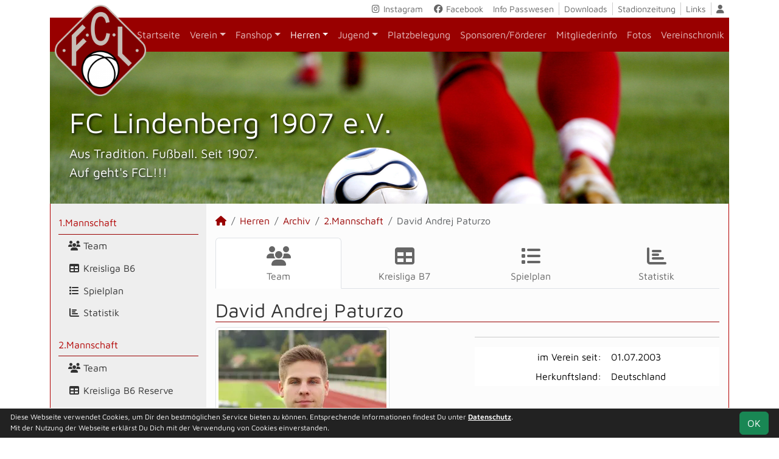

--- FILE ---
content_type: text/html; charset=utf-8
request_url: https://www.fclindenberg.de/maenner/archiv/2013-14/zweite/spieler/dpaturzo
body_size: 5920
content:
<!DOCTYPE HTML>
<html lang="de">
<head>
<title>David Andrej Paturzo</title>
<meta charset="utf-8">
<meta http-equiv="X-UA-Compatible" content="IE=edge">
<meta name="google-site-verification" content="PQEjqFRxjMj8hBw6x0cuNCVCyDkjdtGNzOJcBGgd6NU">
<meta name="description" content="Auf der offiziellen Webseite des FC Lindenberg 1907 e.V. wird der Verein mit allen Mannschaften und Mitgliedern vorgestellt. Es gibt zahlreiche Statistiken zu Spieltag und Spielern, viele Fotos und vieles mehr. (C) soccero">
<meta name="keywords" content="FC Lindenberg 1907 e.V. e.V., Verein, Fussball, News, Fußball, Sportverein, scipmanager, soccero, David Andrej Paturzo">
<meta name="author" content="zoommedia | www.soccero.de">
<meta name="viewport" content="width=device-width, initial-scale=1.0">
<link rel="icon" type="image/png" sizes="96x96" href="/favicon.png">
<link rel="icon" type="image/png" sizes="144x144" href="/templates/favicons/favicon-144x144.png">
<link rel="icon" type="image/png" sizes="192x192" href="/templates/favicons/favicon-192x192.png">
<link rel="icon" type="image/png" sizes="512x512" href="/templates/favicons/favicon-512x512.png">
<link rel="apple-touch-icon" type="image/png" sizes="180x180" href="/templates/favicons/apple-touch-icon.png">
<link href="/media/fonts/MavenPro/MavenPro.css" rel="stylesheet"><link type="text/css" rel="stylesheet" href="/media/minified/core.bs5.min.css">
<link rel="stylesheet" type="text/css" href="/media/wp_scip/scip.core.css?20250714">
<link rel="stylesheet" type="text/css" href="/media/wp_scip/style.core.css?20230517">
<link rel="stylesheet" type="text/css" href="/media/wp_scip/style.color_red.css?20221110">
<script>const CMSdevelop = 0; BSversion = 5; CMSmedia = '/media'; CMSwww = '';</script>
<script src="/media/core/core.head.js?20250507"></script>
<script src="/media/core/jquery/jquery-3.6.0.min.js"></script>
<script src="/media/core/axios/1.4.0/axios.min.js"></script><link rel="alternate" type="application/rss+xml" title="News" href="https://www.fclindenberg.de/feed">
</head>
<body class="cms-content-nav">
<div class="container">

  <!-- *****************************************************************************************************************************************
    HEADER
  ****************************************************************************************************************************************** -->
  <header>
    <!-- Wappen -->
    <a class="scip-wappen d-none d-lg-inline" href="/"></a>
    <a class="scip-wappen-md d-lg-none" href="/"></a>

    <!-- Button für Responsive Navigation -->
    <nav id="cms_nav_mobile_btn" class="d-block d-lg-none">
      <button class="navbar-toggler navbar-dark" type="button" data-bs-toggle="offcanvas" data-bs-target="#offcanvasMobile">
        <span class="navbar-toggler-icon"></span>
      </button>
    </nav>

    <!-- Responsive Navigation -->
    <!--  tabindex="-1" -> JS Fehler bei Login -> modal Maximum call stack size exceeded." -->
    <div class="offcanvas offcanvas-start" data-bs-scroll="true" tabindex="-1" id="offcanvasMobile" style="width:250px; max-width:80%">
      <div class="offcanvas-body p-0">
        <nav id="cms_nav_mobile"></nav>
      </div>
    </div>

    <nav class="navbar navbar-expand-md justify-content-end" id="cms_nav2"></nav>
    <div class="d-flex flex-column"><!-- PER OPTION reverse -->
     <nav class="navbar navbar-expand-md" id="cms_nav"></nav>
      <div class="scip-title">
      <p style="text-shadow: 2px 2px 4px #000;"><span style="font-size: 3rem;">FC Lindenberg 1907 e.V.</span><br><span style="font-size: 1.3rem;">Aus Tradition. Fußball. Seit 1907.</span></p>
<p style="text-shadow: 2px 2px 4px #000;"><span style="font-size: 1.3rem;">Auf geht's FCL!!!</span></p>    </div>
  </div>
 </header>

  <!-- *****************************************************************************************************************************************
    MAIN WRAPPER
  ****************************************************************************************************************************************** -->

  <main class="d-flex flex-row">
  <!-- *****************************************************************************************************************************************
    SIDEBAR
  ****************************************************************************************************************************************** -->
    <aside class="cms-sidebar d-none d-lg-block">
          	<nav id="cms_nav_sidebar"><a class="nav-item nav-link" href="/maenner/erste">1.Mannschaft</a><ul><li class="nav-item"><a class="nav-link" href="/maenner/erste/team"><i class="fas fa-users fa-fw"></i> Team</a></li><li class="nav-item"><a class="nav-link" href="/maenner/erste/liga"><i class="fas fa-table fa-fw"></i> Kreisliga B6</a></li><li class="nav-item"><a class="nav-link" href="/maenner/erste/spiele"><i class="fas fa-list fa-fw"></i> Spielplan</a></li><li class="nav-item"><a class="nav-link" href="/maenner/erste/statistik"><i class="fas fa-chart-bar fa-fw"></i> Statistik</a></li></ul><a class="nav-item nav-link" href="/maenner/zweite">2.Mannschaft</a><ul><li class="nav-item"><a class="nav-link" href="/maenner/zweite/team"><i class="fas fa-users fa-fw"></i> Team</a></li><li class="nav-item"><a class="nav-link" href="/maenner/zweite/liga"><i class="fas fa-table fa-fw"></i> Kreisliga B6 Reserve</a></li><li class="nav-item"><a class="nav-link" href="/maenner/zweite/spiele"><i class="fas fa-list fa-fw"></i> Spielplan</a></li><li class="nav-item"><a class="nav-link" href="/maenner/zweite/statistik"><i class="fas fa-chart-bar fa-fw"></i> Statistik</a></li></ul><a class="nav-item nav-link" href="/maenner/statistik">Spielerstatistik</a><ul><li class="nav-item"><a class="nav-link" href="/maenner/statistik/spiele">Spiele</a></li><li class="nav-item"><a class="nav-link" href="/maenner/statistik/tore">Tore</a></li><li class="nav-item"><a class="nav-link" href="/maenner/statistik/vorlagen">Assists</a></li><li class="nav-item"><a class="nav-link" href="/maenner/statistik/scorer">Scorer</a></li><li class="nav-item"><a class="nav-link" href="/maenner/statistik/suender">Sünder</a></li></ul><a class="nav-item nav-link active" href="/maenner/archiv">Archiv</a><ul><li class="nav-item"><a class="nav-link" href="/maenner/archiv/">2004 - 2024</a></li></ul></nav>
      <br><div class="scip-sponsor"><a href="/sponsoren/56-demmel-ag-3"><img alt="Demmel AG 3" src="/assets/img_sponsors/56.webp"></a></div><br><div id="fb-root"></div>
<script>(function(d, s, id) {
  var js, fjs = d.getElementsByTagName(s)[0];
  if (d.getElementById(id)) return;
  js = d.createElement(s); js.id = id;
  js.src = "//connect.facebook.net/de_DE/all.js#xfbml=1";
  fjs.parentNode.insertBefore(js, fjs);
}(document, 'script', 'facebook-jssdk'));</script>
<div class="fb-like-box" data-href="http://www.facebook.com/fclindenberg" data-width="100" data-height="175" data-show-faces="true" data-stream="false" data-header="true"></div><br><img style="margin-top:50px;" alt="powered by soccero" src="/media/wp_scip/img/powered_by_soccero.png">    </aside>

  <!-- *****************************************************************************************************************************************
    CONTENT
  ****************************************************************************************************************************************** -->
    <div class="cms-content pt-3 w-100">
      <nav aria-label="breadcrumb"><ol class="breadcrumb"><li class="breadcrumb-item"><a href="/"><i class="fas fa-home"></i></a></li><li class="breadcrumb-item"><a href="/maenner">Herren</a></li><li class="breadcrumb-item"><a href="/maenner/archiv">Archiv</a></li><li class="breadcrumb-item"><a href="/maenner/archiv/2013-14/zweite">2.Mannschaft</a></li><li class="breadcrumb-item active" aria-current="page">David Andrej Paturzo</li></ol></nav>      <nav id="cms_nav_content"></nav>
      <h1>David Andrej Paturzo</h1><div class="row" >
<div class="col-md-6" >
    <img  src="/assets/img_players/large/560.webp" alt="David Andrej Paturzo" class="img-thumbnail"></div>
<div class="col-md-6" >
   <div class="float-end">
     <span style="font-size:60px; color:#ddd; line-height:0.7em;"><em></em></span>
   </div>
   <span class="text-muted text-center show" style="font-size:20px; color2:#ccc;line-height:1.2em;"><em></em></span>
   <div class="clearfix"></div>
   <hr>
   <table class="table noline table-sm">
    
	  	  <tr>
	    <td class="quest">im Verein seit:</td>
	    <td class="reply">01.07.2003</td>
	  </tr>
	  	  	  <tr>
	    <td class="quest">Herkunftsland:</td>
	    <td class="reply">Deutschland</td>
	  </tr>
	  	  
		  		  		  		  		  		  	    </table>
    </div>
    </div>

<br>
<br>

<h2>Saisonstatistik</h2>

<div class="cms-offset-padding">
<table class="table noline cms-table-sticky">
  <thead>
    <tr class="line-color">
      <th class="d-none d-sm-table-cell py-0">&nbsp;</th>
      <th>&nbsp;</th>
      <th class="w5em text-center"><img src="/media/wp_scip/img/icon_matches.png" title="Spiele" alt="Spiele"></th>
      <th class="w5em text-center"><img src="/media/wp_scip/img/icon_goals.png" title="Tore" alt="Tore"></th>
      <th class="w5em text-center"><img src="/media/wp_scip/img/icon_assists.png" title="Vorlagen" alt="Vorlagen"></th>
      <th class="w5em text-center"><img src="/media/wp_scip/img/icon_yellow.png" title="Gelbe Karten" alt="Gelbe Karten"></th>
      <th class="w5em text-center"><img src="/media/wp_scip/img/icon_yellow_red.png" title="Gelb-Rote Karten" alt="Gelb-Rote Karten"></th>
      <th class="w5em text-center"><img src="/media/wp_scip/img/icon_red.png" title="Rote Karten" alt="Rote Karten"></th>
      <th class="w5em text-center"><img src="/media/wp_scip/img/icon_in.png" title="Einwechslungen" alt="Einwechslungen"></th>
      <th class="w5em text-center"><img src="/media/wp_scip/img/icon_out.png" title="Auswechslungen" alt="Auswechslungen"></th>
    </tr>
  </thead>
  <tbody>
	<tr class="bg1 line-top">
	  <td class="d-none d-sm-table-cell py-0"></td>
	  <td colspan="9" class="bold py-0"><div class="d-sm-none mt-2">2015/16</div></td>
	</tr>
	<tr class="bg1">
	  <td class="bold d-none d-sm-table-cell">2015/16</td>
	  <td class="nowrap">1.Mannschaft</td>
	  <td class="text-center"><a class="notd" href="/maenner/statistik/spiele/2015-16/dpaturzo/erste">0</a></td>
	  <td class="text-center"><a class="notd" href="/maenner/statistik/tore/2015-16/dpaturzo/erste">0</a></td>
	  <td class="text-center"><a class="notd" href="/maenner/statistik/vorlagen/2015-16/dpaturzo/erste">0</a></td>
	  <td class="text-center"><a class="notd" href="/maenner/statistik/gelbe-karten/2015-16/dpaturzo/erste">0</a></td>
	  <td class="text-center"><a class="notd" href="/maenner/statistik/gelb-rote-karten/2015-16/dpaturzo/erste">0</a></td>
	  <td class="text-center"><a class="notd" href="/maenner/statistik/rote-karten/2015-16/dpaturzo/erste">0</a></td>
	  <td class="text-center"><a class="notd" href="/maenner/statistik/einwechslungen/2015-16/dpaturzo/erste">0</a></td>
	  <td class="text-center"><a class="notd" href="/maenner/statistik/auswechslungen/2015-16/dpaturzo/erste">0</a></td>
 	 </tr>
	<tr class="bg1">
	  <td class="bold d-none d-sm-table-cell">&nbsp;</td>
	  <td class="nowrap">2.Mannschaft</td>
	  <td class="text-center"><a class="notd" href="/maenner/statistik/spiele/2015-16/dpaturzo/zweite">3</a></td>
	  <td class="text-center"><a class="notd" href="/maenner/statistik/tore/2015-16/dpaturzo/zweite">0</a></td>
	  <td class="text-center"><a class="notd" href="/maenner/statistik/vorlagen/2015-16/dpaturzo/zweite">0</a></td>
	  <td class="text-center"><a class="notd" href="/maenner/statistik/gelbe-karten/2015-16/dpaturzo/zweite">0</a></td>
	  <td class="text-center"><a class="notd" href="/maenner/statistik/gelb-rote-karten/2015-16/dpaturzo/zweite">0</a></td>
	  <td class="text-center"><a class="notd" href="/maenner/statistik/rote-karten/2015-16/dpaturzo/zweite">0</a></td>
	  <td class="text-center"><a class="notd" href="/maenner/statistik/einwechslungen/2015-16/dpaturzo/zweite">1</a></td>
	  <td class="text-center"><a class="notd" href="/maenner/statistik/auswechslungen/2015-16/dpaturzo/zweite">1</a></td>
 	 </tr>
	<tr class="bg0 line-top">
	  <td class="d-none d-sm-table-cell py-0"></td>
	  <td colspan="9" class="bold py-0"><div class="d-sm-none mt-2">2014/15</div></td>
	</tr>
	<tr class="bg0">
	  <td class="bold d-none d-sm-table-cell">2014/15</td>
	  <td class="nowrap">1.Mannschaft</td>
	  <td class="text-center"><a class="notd" href="/maenner/statistik/spiele/2014-15/dpaturzo/erste">2</a></td>
	  <td class="text-center"><a class="notd" href="/maenner/statistik/tore/2014-15/dpaturzo/erste">0</a></td>
	  <td class="text-center"><a class="notd" href="/maenner/statistik/vorlagen/2014-15/dpaturzo/erste">0</a></td>
	  <td class="text-center"><a class="notd" href="/maenner/statistik/gelbe-karten/2014-15/dpaturzo/erste">0</a></td>
	  <td class="text-center"><a class="notd" href="/maenner/statistik/gelb-rote-karten/2014-15/dpaturzo/erste">0</a></td>
	  <td class="text-center"><a class="notd" href="/maenner/statistik/rote-karten/2014-15/dpaturzo/erste">0</a></td>
	  <td class="text-center"><a class="notd" href="/maenner/statistik/einwechslungen/2014-15/dpaturzo/erste">1</a></td>
	  <td class="text-center"><a class="notd" href="/maenner/statistik/auswechslungen/2014-15/dpaturzo/erste">1</a></td>
 	 </tr>
	<tr class="bg0">
	  <td class="bold d-none d-sm-table-cell">&nbsp;</td>
	  <td class="nowrap">2.Mannschaft</td>
	  <td class="text-center"><a class="notd" href="/maenner/statistik/spiele/2014-15/dpaturzo/zweite">2</a></td>
	  <td class="text-center"><a class="notd" href="/maenner/statistik/tore/2014-15/dpaturzo/zweite">0</a></td>
	  <td class="text-center"><a class="notd" href="/maenner/statistik/vorlagen/2014-15/dpaturzo/zweite">0</a></td>
	  <td class="text-center"><a class="notd" href="/maenner/statistik/gelbe-karten/2014-15/dpaturzo/zweite">0</a></td>
	  <td class="text-center"><a class="notd" href="/maenner/statistik/gelb-rote-karten/2014-15/dpaturzo/zweite">0</a></td>
	  <td class="text-center"><a class="notd" href="/maenner/statistik/rote-karten/2014-15/dpaturzo/zweite">0</a></td>
	  <td class="text-center"><a class="notd" href="/maenner/statistik/einwechslungen/2014-15/dpaturzo/zweite">0</a></td>
	  <td class="text-center"><a class="notd" href="/maenner/statistik/auswechslungen/2014-15/dpaturzo/zweite">2</a></td>
 	 </tr>
	<tr class="bg1 line-top">
	  <td class="d-none d-sm-table-cell py-0"></td>
	  <td colspan="9" class="bold py-0"><div class="d-sm-none mt-2">2013/14</div></td>
	</tr>
	<tr class="bg1">
	  <td class="bold d-none d-sm-table-cell">2013/14</td>
	  <td class="nowrap">1.Mannschaft</td>
	  <td class="text-center"><a class="notd" href="/maenner/statistik/spiele/2013-14/dpaturzo/erste">4</a></td>
	  <td class="text-center"><a class="notd" href="/maenner/statistik/tore/2013-14/dpaturzo/erste">0</a></td>
	  <td class="text-center"><a class="notd" href="/maenner/statistik/vorlagen/2013-14/dpaturzo/erste">0</a></td>
	  <td class="text-center"><a class="notd" href="/maenner/statistik/gelbe-karten/2013-14/dpaturzo/erste">0</a></td>
	  <td class="text-center"><a class="notd" href="/maenner/statistik/gelb-rote-karten/2013-14/dpaturzo/erste">0</a></td>
	  <td class="text-center"><a class="notd" href="/maenner/statistik/rote-karten/2013-14/dpaturzo/erste">0</a></td>
	  <td class="text-center"><a class="notd" href="/maenner/statistik/einwechslungen/2013-14/dpaturzo/erste">3</a></td>
	  <td class="text-center"><a class="notd" href="/maenner/statistik/auswechslungen/2013-14/dpaturzo/erste">0</a></td>
 	 </tr>
	<tr class="bg1">
	  <td class="bold d-none d-sm-table-cell">&nbsp;</td>
	  <td class="nowrap">2.Mannschaft</td>
	  <td class="text-center"><a class="notd" href="/maenner/statistik/spiele/2013-14/dpaturzo/zweite">14</a></td>
	  <td class="text-center"><a class="notd" href="/maenner/statistik/tore/2013-14/dpaturzo/zweite">0</a></td>
	  <td class="text-center"><a class="notd" href="/maenner/statistik/vorlagen/2013-14/dpaturzo/zweite">0</a></td>
	  <td class="text-center"><a class="notd" href="/maenner/statistik/gelbe-karten/2013-14/dpaturzo/zweite">0</a></td>
	  <td class="text-center"><a class="notd" href="/maenner/statistik/gelb-rote-karten/2013-14/dpaturzo/zweite">0</a></td>
	  <td class="text-center"><a class="notd" href="/maenner/statistik/rote-karten/2013-14/dpaturzo/zweite">0</a></td>
	  <td class="text-center"><a class="notd" href="/maenner/statistik/einwechslungen/2013-14/dpaturzo/zweite">1</a></td>
	  <td class="text-center"><a class="notd" href="/maenner/statistik/auswechslungen/2013-14/dpaturzo/zweite">4</a></td>
 	 </tr>
	<tr class="bg0 line-top">
	  <td class="d-none d-sm-table-cell py-0"></td>
	  <td colspan="9" class="bold py-0"><div class="d-sm-none mt-2">2012/13</div></td>
	</tr>
	<tr class="bg0">
	  <td class="bold d-none d-sm-table-cell">2012/13</td>
	  <td class="nowrap">2.Mannschaft</td>
	  <td class="text-center"><a class="notd" href="/maenner/statistik/spiele/2012-13/dpaturzo/zweite">1</a></td>
	  <td class="text-center"><a class="notd" href="/maenner/statistik/tore/2012-13/dpaturzo/zweite">0</a></td>
	  <td class="text-center"><a class="notd" href="/maenner/statistik/vorlagen/2012-13/dpaturzo/zweite">0</a></td>
	  <td class="text-center"><a class="notd" href="/maenner/statistik/gelbe-karten/2012-13/dpaturzo/zweite">0</a></td>
	  <td class="text-center"><a class="notd" href="/maenner/statistik/gelb-rote-karten/2012-13/dpaturzo/zweite">0</a></td>
	  <td class="text-center"><a class="notd" href="/maenner/statistik/rote-karten/2012-13/dpaturzo/zweite">0</a></td>
	  <td class="text-center"><a class="notd" href="/maenner/statistik/einwechslungen/2012-13/dpaturzo/zweite">1</a></td>
	  <td class="text-center"><a class="notd" href="/maenner/statistik/auswechslungen/2012-13/dpaturzo/zweite">0</a></td>
 	 </tr>
	<tr class="bg1 line-top">
	  <td class="d-none d-sm-table-cell py-0"></td>
	  <td colspan="9" class="bold py-0"><div class="d-sm-none mt-2">2011/12</div></td>
	</tr>
	<tr class="bg1">
	  <td class="bold d-none d-sm-table-cell">2011/12</td>
	  <td class="nowrap">A-Junioren</td>
	  <td class="text-center"><a class="notd" href="/nachwuchs/statistik/spiele/2011-12/dpaturzo/a-junioren">4</a></td>
	  <td class="text-center"><a class="notd" href="/nachwuchs/statistik/tore/2011-12/dpaturzo/a-junioren">2</a></td>
	  <td class="text-center"><a class="notd" href="/nachwuchs/statistik/vorlagen/2011-12/dpaturzo/a-junioren">0</a></td>
	  <td class="text-center"><a class="notd" href="/nachwuchs/statistik/gelbe-karten/2011-12/dpaturzo/a-junioren">0</a></td>
	  <td class="text-center"><a class="notd" href="/nachwuchs/statistik/gelb-rote-karten/2011-12/dpaturzo/a-junioren">0</a></td>
	  <td class="text-center"><a class="notd" href="/nachwuchs/statistik/rote-karten/2011-12/dpaturzo/a-junioren">0</a></td>
	  <td class="text-center"><a class="notd" href="/nachwuchs/statistik/einwechslungen/2011-12/dpaturzo/a-junioren">0</a></td>
	  <td class="text-center"><a class="notd" href="/nachwuchs/statistik/auswechslungen/2011-12/dpaturzo/a-junioren">0</a></td>
 	 </tr>
</tbody>
</table>
</div>
<h2>Gesamtstatistik</h2>
<div class="row">
	<div class="col-md-4 col-6">
	<table class="table noline table-sm">
	  <thead>
	    <tr>
	      <th class="bold" colspan="2">1.Mannschaft</th>
	    </tr>
	  </thead>
	  <tbody>
	    <tr>
	      <td class="text-end"><img alt="Spiele" src="/media/wp_scip/img/icon_matches_15.png">&nbsp;</td>
	      <td><a class="notd" href="/maenner/statistik/spiele/ewig/dpaturzo/erste">6</a> Spiele</td>
	    </tr>
	    <tr>
	      <td class="text-end"><img alt="Tore" src="/media/wp_scip/img/icon_goals_15.png">&nbsp;</td>
	      <td><a class="notd" href="/maenner/statistik/tore/ewig/dpaturzo/erste">0</a> Tore</td>
	    </tr>
	    <tr>
	      <td class="text-end"><img alt="Vorlagen" src="/media/wp_scip/img/icon_assists_15.png">&nbsp;</td>
	      <td><a class="notd" href="/maenner/statistik/vorlagen/ewig/dpaturzo/erste">0</a> Vorlagen</td>
	    </tr>
	    <tr>
	      <td class="text-end"><img alt="Gelbe Karten" src="/media/wp_scip/img/icon_yellow_15.png">&nbsp;</td>
	      <td><a class="notd" href="/maenner/statistik/gelbe-karten/ewig/dpaturzo/erste">0</a> Gelbe Karten</td>
	    </tr>
	    <tr>
	      <td class="text-end"><img alt="Gelb-Rote Karten" src="/media/wp_scip/img/icon_yellow_red_15.png">&nbsp;</td>
	      <td><a class="notd" href="/maenner/statistik/gelb-rote-karten/ewig/dpaturzo/erste">0</a> Gelb-Rote Karten</td>
	    </tr>
	    <tr>
	      <td class="text-end"><img alt="Gelb-Rote Karten" src="/media/wp_scip/img/icon_red_15.png">&nbsp;</td>
	      <td><a class="notd" href="/maenner/statistik/rote-karten/ewig/dpaturzo/erste">0</a> Rote Karten</td>
	    </tr>
	    <tr>
	      <td class="text-end bold large text-muted-2">S&nbsp;</td>
	      <td>5 Siege</td>
	      	    </tr>
	    <tr>
	      <td class="text-end bold large text-muted-2">U&nbsp;</td>
	      <td>0 Unentschieden</td>
	    </tr>
	    <tr>
	      <td class="text-end bold large text-muted-2">N&nbsp;</td>
	      <td>2 Niederlagen</td>
	    </tr>
	  </tbody>
	</table>
	</div>
	<div class="col-md-4 col-6">
	<table class="table noline table-sm">
	  <thead>
	    <tr>
	      <th class="bold" colspan="2">2.Mannschaft</th>
	    </tr>
	  </thead>
	  <tbody>
	    <tr>
	      <td class="text-end"><img alt="Spiele" src="/media/wp_scip/img/icon_matches_15.png">&nbsp;</td>
	      <td><a class="notd" href="/maenner/statistik/spiele/ewig/dpaturzo/zweite">20</a> Spiele</td>
	    </tr>
	    <tr>
	      <td class="text-end"><img alt="Tore" src="/media/wp_scip/img/icon_goals_15.png">&nbsp;</td>
	      <td><a class="notd" href="/maenner/statistik/tore/ewig/dpaturzo/zweite">0</a> Tore</td>
	    </tr>
	    <tr>
	      <td class="text-end"><img alt="Vorlagen" src="/media/wp_scip/img/icon_assists_15.png">&nbsp;</td>
	      <td><a class="notd" href="/maenner/statistik/vorlagen/ewig/dpaturzo/zweite">0</a> Vorlagen</td>
	    </tr>
	    <tr>
	      <td class="text-end"><img alt="Gelbe Karten" src="/media/wp_scip/img/icon_yellow_15.png">&nbsp;</td>
	      <td><a class="notd" href="/maenner/statistik/gelbe-karten/ewig/dpaturzo/zweite">0</a> Gelbe Karten</td>
	    </tr>
	    <tr>
	      <td class="text-end"><img alt="Gelb-Rote Karten" src="/media/wp_scip/img/icon_yellow_red_15.png">&nbsp;</td>
	      <td><a class="notd" href="/maenner/statistik/gelb-rote-karten/ewig/dpaturzo/zweite">0</a> Gelb-Rote Karten</td>
	    </tr>
	    <tr>
	      <td class="text-end"><img alt="Gelb-Rote Karten" src="/media/wp_scip/img/icon_red_15.png">&nbsp;</td>
	      <td><a class="notd" href="/maenner/statistik/rote-karten/ewig/dpaturzo/zweite">0</a> Rote Karten</td>
	    </tr>
	    <tr>
	      <td class="text-end bold large text-muted-2">S&nbsp;</td>
	      <td>9 Siege</td>
	      	    </tr>
	    <tr>
	      <td class="text-end bold large text-muted-2">U&nbsp;</td>
	      <td>4 Unentschieden</td>
	    </tr>
	    <tr>
	      <td class="text-end bold large text-muted-2">N&nbsp;</td>
	      <td>8 Niederlagen</td>
	    </tr>
	  </tbody>
	</table>
	</div>
	<div class="col-md-4 col-6">
	<table class="table noline table-sm">
	  <thead>
	    <tr>
	      <th class="bold" colspan="2">A-Junioren</th>
	    </tr>
	  </thead>
	  <tbody>
	    <tr>
	      <td class="text-end"><img alt="Spiele" src="/media/wp_scip/img/icon_matches_15.png">&nbsp;</td>
	      <td><a class="notd" href="/nachwuchs/statistik/spiele/ewig/dpaturzo/a-junioren">4</a> Spiele</td>
	    </tr>
	    <tr>
	      <td class="text-end"><img alt="Tore" src="/media/wp_scip/img/icon_goals_15.png">&nbsp;</td>
	      <td><a class="notd" href="/nachwuchs/statistik/tore/ewig/dpaturzo/a-junioren">2</a> Tore</td>
	    </tr>
	    <tr>
	      <td class="text-end"><img alt="Vorlagen" src="/media/wp_scip/img/icon_assists_15.png">&nbsp;</td>
	      <td><a class="notd" href="/nachwuchs/statistik/vorlagen/ewig/dpaturzo/a-junioren">0</a> Vorlagen</td>
	    </tr>
	    <tr>
	      <td class="text-end"><img alt="Gelbe Karten" src="/media/wp_scip/img/icon_yellow_15.png">&nbsp;</td>
	      <td><a class="notd" href="/nachwuchs/statistik/gelbe-karten/ewig/dpaturzo/a-junioren">0</a> Gelbe Karten</td>
	    </tr>
	    <tr>
	      <td class="text-end"><img alt="Gelb-Rote Karten" src="/media/wp_scip/img/icon_yellow_red_15.png">&nbsp;</td>
	      <td><a class="notd" href="/nachwuchs/statistik/gelb-rote-karten/ewig/dpaturzo/a-junioren">0</a> Gelb-Rote Karten</td>
	    </tr>
	    <tr>
	      <td class="text-end"><img alt="Gelb-Rote Karten" src="/media/wp_scip/img/icon_red_15.png">&nbsp;</td>
	      <td><a class="notd" href="/nachwuchs/statistik/rote-karten/ewig/dpaturzo/a-junioren">0</a> Rote Karten</td>
	    </tr>
	    <tr>
	      <td class="text-end bold large text-muted-2">S&nbsp;</td>
	      <td>5 Siege</td>
	      	    </tr>
	    <tr>
	      <td class="text-end bold large text-muted-2">U&nbsp;</td>
	      <td>0 Unentschieden</td>
	    </tr>
	    <tr>
	      <td class="text-end bold large text-muted-2">N&nbsp;</td>
	      <td>0 Niederlagen</td>
	    </tr>
	  </tbody>
	</table>
	</div>
	<div class="col-md-4 col-6">
	<table class="table noline table-sm">
	  <thead>
	    <tr>
	      <th class="bold" colspan="2">ALLE MANNSCHAFTEN</th>
	    </tr>
	  </thead>
	  <tbody>
	    <tr>
	      <td class="text-end"><img alt="Spiele" src="/media/wp_scip/img/icon_matches_15.png">&nbsp;</td>
	      <td><a class="notd" href="/nachwuchs/statistik/spiele/ewig/dpaturzo/">30</a> Spiele</td>
	    </tr>
	    <tr>
	      <td class="text-end"><img alt="Tore" src="/media/wp_scip/img/icon_goals_15.png">&nbsp;</td>
	      <td><a class="notd" href="/nachwuchs/statistik/tore/ewig/dpaturzo/">2</a> Tore</td>
	    </tr>
	    <tr>
	      <td class="text-end"><img alt="Vorlagen" src="/media/wp_scip/img/icon_assists_15.png">&nbsp;</td>
	      <td><a class="notd" href="/nachwuchs/statistik/vorlagen/ewig/dpaturzo/">0</a> Vorlagen</td>
	    </tr>
	    <tr>
	      <td class="text-end"><img alt="Gelbe Karten" src="/media/wp_scip/img/icon_yellow_15.png">&nbsp;</td>
	      <td><a class="notd" href="/nachwuchs/statistik/gelbe-karten/ewig/dpaturzo/">0</a> Gelbe Karten</td>
	    </tr>
	    <tr>
	      <td class="text-end"><img alt="Gelb-Rote Karten" src="/media/wp_scip/img/icon_yellow_red_15.png">&nbsp;</td>
	      <td><a class="notd" href="/nachwuchs/statistik/gelb-rote-karten/ewig/dpaturzo/">0</a> Gelb-Rote Karten</td>
	    </tr>
	    <tr>
	      <td class="text-end"><img alt="Gelb-Rote Karten" src="/media/wp_scip/img/icon_red_15.png">&nbsp;</td>
	      <td><a class="notd" href="/nachwuchs/statistik/rote-karten/ewig/dpaturzo/">0</a> Rote Karten</td>
	    </tr>
	    <tr>
	      <td class="text-end bold large text-muted-2">S&nbsp;</td>
	      <td>19 Siege</td>
	      	    </tr>
	    <tr>
	      <td class="text-end bold large text-muted-2">U&nbsp;</td>
	      <td>4 Unentschieden</td>
	    </tr>
	    <tr>
	      <td class="text-end bold large text-muted-2">N&nbsp;</td>
	      <td>10 Niederlagen</td>
	    </tr>
	  </tbody>
	</table>
	</div>
</div>
      <div class="text-center my-4"></div>
    </div>
</main>

  <!-- *****************************************************************************************************************************************
    FOOTER
  ****************************************************************************************************************************************** -->
  <footer class="row g-0">
    <div class="col-md-4">
        <a class="nav-link d-inline-block lh1-3 nowrap" href="https://www.soccero.de">
          <img src="/media/wp_scip/img/logo_soccero_silver_35.png" alt="soccero" class="footer-logo float-start">
          <span>soccero.de<br>
            <span class="small-2 text-muted">&copy; 2006 - 2026</span>
          </span>
        </a>
    </div>
    <div class="col-md-8">
      <div> <!-- div notwendig für scss -->
        <nav id="cms_nav_footer"></nav>
      </div>
    </div>
  </footer>
</div>



<!-- COOKIE-SNIPPET -->
<div id="cookieLaw" style="display:none; position:fixed;bottom:0;left:0;right:0;background:#222;color:#fff; padding:5px; border-top:1px solid #fff; font-size:12px; z-index:15000;">
  <div class="container">
    <button class="btn btn-success" style="position: relative; float: right;">OK</button>
    <div style="margin-right:80px;">
     	Diese Webseite verwendet Cookies, um Dir den bestmöglichen Service bieten zu können.
	Entsprechende Informationen findest Du unter <a style="color:#fff" class="bold" href="/datenschutz#cookies">Datenschutz</a>.<br>
	Mit der Nutzung der Webseite erklärst Du Dich mit der Verwendung von Cookies einverstanden.
    </div>
  </div>
</div>
<script>
const page_nav = {"1":{"account":{"url_name":"account","class":"nav_account","link_name":"<i class=\"toolTip fas fa-user\" title=\"Admin-Login\"><\/i>","a_class":"popup fadein"},"cms_1":{"link_name":"Startseite","url_name":"","class":"nav"},"cms_19":{"link_name":"News","url_name":"news","hidden":true,"class":null},"cms_20":{"link_name":"soccero","url_name":"s","hidden":true,"class":null},"cms_2":{"link_name":"Verein","url_name":"verein","class":"nav"},"cms_28":{"link_name":"Fanshop","url_name":"fanshop","class":"nav"},"cms_3":{"link_name":"Herren","url_name":"maenner","class":"nav"},"cms_5":{"link_name":"Jugend","url_name":"nachwuchs","class":"nav"},"cms_36":{"link_name":"Platzbelegung","url_name":"platzbelegung","class":"nav"},"cms_7":{"link_name":"Sponsoren\/F\u00f6rderer","url_name":"sponsoren","class":"nav"},"cms_23":{"link_name":"Mitgliederinfo","url_name":"mitgliederinfo","class":"nav"},"cms_6":{"link_name":"Fotos","url_name":"fotos","class":"nav"},"cms_22":{"link_name":"Vereinschronik","url_name":"vereinschronik","class":"nav"},"cms_27":{"link_name":"Info Passwesen","url_name":"info-passwesen","class":"nav2"},"cms_25":{"link_name":"Downloads","url_name":"downloads","class":"nav2"},"cms_24":{"link_name":"Stadionzeitung","url_name":"stadionzeitung","class":"nav2"},"cms_8":{"link_name":"Links","url_name":"links","class":"nav2"},"cms_10":{"link_name":"Besucherstatistik","url_name":"besucherstatistik","class":"footer"},"cms_11":{"link_name":"Kontakt","url_name":"kontakt","class":"footer"},"cms_12":{"link_name":"Impressum","url_name":"impressum","class":"footer"},"cms_29":{"link_name":"Datenschutz","url_name":"datenschutz","class":"footer"}},"cms_1":{"1":{"link_name":"<i class=\"fas fa-home\"><\/i>","url_name":"","hidden":true}},"cms_2":{"cms_13":{"link_name":"Chronik","url_name":"chronik"},"cms_14":{"link_name":"Vereinsf\u00fchrung","url_name":"vereinsfuehrung"},"cms_15":{"link_name":"Schiedsrichter","url_name":"schiedsrichter"},"cms_16":{"link_name":"Mannschaften","url_name":"mannschaften"},"cms_17":{"link_name":"Trainingszeiten","url_name":"trainingszeiten"},"cms_18":{"link_name":"Anschrift","url_name":"anschrift"}},"cms_28":{"cms_32":{"link_name":"Fanshop Clubsolution","url_name":"https:\/\/www-fclindenberg-de.shop.clubsolution.net","href":"https:\/\/www-fclindenberg-de.shop.clubsolution.net"},"cms_31":{"link_name":"Gooding","url_name":"https:\/\/www.gooding.de\/fc-lindenberg-1907-e-v-69760","href":"https:\/\/www.gooding.de\/fc-lindenberg-1907-e-v-69760"},"cms_34":{"link_name":"Fanshop Spreadshirt","url_name":"https:\/\/fclindenberg.myspreadshop.de\/","href":"https:\/\/fclindenberg.myspreadshop.de\/"}},"cms_3":{"scip_team_1":{"url_name":"erste","link_name":"1.Mannschaft"},"scip_team_2":{"url_name":"zweite","link_name":"2.Mannschaft"},"scip_stats_men":{"url_name":"statistik","link_name":"Spielerstatistik"},"scip_archiv_men":{"url_name":"archiv","link_name":"Archiv"}},"scip_team_1":{"scip_squad_1":{"url_name":"team","link_name":"Team","icon":"fas fa-users"},"scip_league_1-438":{"url_name":"liga","link_name":"Kreisliga B6","icon":"fas fa-table"},"scip_matches_1":{"url_name":"spiele","link_name":"Spielplan","icon":"fas fa-list"},"scip_teamsstats_1":{"url_name":"statistik","link_name":"Statistik","icon":"fas fa-chart-bar"}},"scip_team_2":{"scip_squad_2":{"url_name":"team","link_name":"Team","icon":"fas fa-users"},"scip_league_2-439":{"url_name":"liga","link_name":"Kreisliga B6 Reserve","icon":"fas fa-table"},"scip_matches_2":{"url_name":"spiele","link_name":"Spielplan","icon":"fas fa-list"},"scip_teamsstats_2":{"url_name":"statistik","link_name":"Statistik","icon":"fas fa-chart-bar"}},"scip_stats_men":{"scip_stats_men_spiele":{"url_name":"spiele","link_name":"Spiele"},"scip_stats_men_tore":{"url_name":"tore","link_name":"Tore"},"scip_stats_men_vorlagen":{"url_name":"vorlagen","link_name":"Assists"},"scip_stats_men_scorer":{"url_name":"scorer","link_name":"Scorer"},"scip_stats_men_suender":{"url_name":"suender","link_name":"S\u00fcnder"},"scip_stats_men_gelbe-karten":{"url_name":"gelbe-karten","link_name":"Gelbe Karten","hidden":true},"scip_stats_men_gelb-rote-karten":{"url_name":"gelb-rote-karten","link_name":"Gelb-Rote Karten","hidden":true},"scip_stats_men_rote-karten":{"url_name":"rote-karten","link_name":"Rote Karten","hidden":true},"scip_stats_men_einwechslungen":{"url_name":"einwechslungen","link_name":"Einwechslungen","hidden":true},"scip_stats_men_auswechslungen":{"url_name":"auswechslungen","link_name":"Auswechslungen","hidden":true}},"scip_archiv_men":{"scip_archiv_men_sub":{"url_name":"","link_name":"2004 - 2024"},"scip_archiv_men_3":{"url_name":"2013-14","link_name":"2013\/14","hidden":true}},"cms_5":{"scip_team_10":{"url_name":"a-junioren","link_name":"A-Junioren"},"scip_team_12":{"url_name":"b-junioren","link_name":"B-Junioren"},"scip_team_14":{"url_name":"c-junioren","link_name":"C-Junioren"},"scip_team_16":{"url_name":"d-junioren","link_name":"D-Junioren"},"scip_team_17":{"url_name":"d2-junioren","link_name":"D2-Junioren"},"scip_team_27":{"url_name":"d-juniorinnen","link_name":"D-Juniorinnen"},"scip_team_18":{"url_name":"e-junioren","link_name":"E-Junioren"},"scip_team_19":{"url_name":"e2-junioren","link_name":"E2-Junioren"},"scip_team_20":{"url_name":"f-junioren","link_name":"F-Junioren"},"scip_team_21":{"url_name":"f2-junioren","link_name":"F2-Junioren"},"scip_team_22":{"url_name":"g-junioren","link_name":"G-Junioren"},"scip_archiv_jun":{"url_name":"archiv","link_name":"Archiv"}},"scip_team_10":{"scip_squad_10":{"url_name":"team","link_name":"Team","icon":"fas fa-users"},"scip_league_10-442":{"url_name":"liga","link_name":"Qualistaffel 1 - Hinrunde","icon":"fas fa-table"},"scip_league_10-454":{"url_name":"cup-454","link_name":"Bezirkspokal Bodensee","icon":"fas fa-trophy"}},"scip_team_12":{"scip_squad_12":{"url_name":"team","link_name":"Team","icon":"fas fa-users"},"scip_league_12-443":{"url_name":"liga","link_name":"Leistungsstaffel - Hinrunde","icon":"fas fa-table"},"scip_league_12-455":{"url_name":"cup-455","link_name":"Bezirkspokal Bodensee","icon":"fas fa-trophy"}},"scip_team_14":{"scip_squad_14":{"url_name":"team","link_name":"Team","icon":"fas fa-users"},"scip_league_14-444":{"url_name":"liga","link_name":"Qualistaffel 2 - Hinrunde","icon":"fas fa-table"},"scip_league_14-456":{"url_name":"cup-456","link_name":"Bezirkspokal Bodensee","icon":"fas fa-trophy"}},"scip_team_16":{"scip_squad_16":{"url_name":"team","link_name":"Team","icon":"fas fa-users"},"scip_league_16-445":{"url_name":"liga","link_name":"Qualistaffel 4 - Hinrunde","icon":"fas fa-table"}},"scip_team_17":{"scip_squad_17":{"url_name":"team","link_name":"Team","icon":"fas fa-users"},"scip_league_17-446":{"url_name":"liga","link_name":"Qualistaffel 17 - Hinrunde","icon":"fas fa-table"}},"scip_team_27":{"scip_squad_27":{"url_name":"team","link_name":"Team","icon":"fas fa-users"},"scip_league_27-453":{"url_name":"liga","link_name":"Qualistaffel 2 - Hinrunde","icon":"fas fa-table"}},"scip_team_18":{"scip_squad_18":{"url_name":"team","link_name":"Team","icon":"fas fa-users"},"scip_league_18-447":{"url_name":"liga","link_name":"Qualistaffel 13 - Hinrunde","icon":"fas fa-table"}},"scip_team_19":{"scip_squad_19":{"url_name":"team","link_name":"Team","icon":"fas fa-users"},"scip_league_19-448":{"url_name":"liga","link_name":"Qualistaffel 14 - Hinrunde","icon":"fas fa-table"}},"scip_team_20":{"scip_squad_20":{"url_name":"team","link_name":"Team","icon":"fas fa-users"},"scip_league_20-449":{"url_name":"liga","link_name":"Liga_","icon":"fas fa-table"}},"scip_team_21":{"scip_squad_21":{"url_name":"team","link_name":"Team","icon":"fas fa-users"},"scip_league_21-450":{"url_name":"liga","link_name":"Liga_","icon":"fas fa-table"}},"scip_team_22":{"scip_squad_22":{"url_name":"team","link_name":"Team","icon":"fas fa-users"},"scip_league_22-451":{"url_name":"liga","link_name":"Liga_","icon":"fas fa-table"}},"scip_archiv_jun":{"scip_archiv_jun_sub":{"url_name":"","link_name":"2005 - 2024"}},"scip_archiv_men_3":{"scip_team_3_2":{"url_name":"zweite","link_name":"2.Mannschaft","use_child":"squad"}},"scip_team_3_2":{"squad":{"url_name":"","link_name":"Team","icon":"fas fa-users","crumb":false},"league-97":{"url_name":"liga","link_name":"Kreisliga B7","icon":"fas fa-table"},"matches":{"url_name":"spiele","link_name":"Spielplan","icon":"fas fa-list"},"teamstats":{"url_name":"statistik","link_name":"Statistik","icon":"fas fa-chart-bar"}},"socialmedia":{"instagram":{"href":"https:\/\/www.instagram.com\/fclindenberg","link_name":"Instagram","icon":"fa-brands fa-instagram"},"facebook":{"href":"https:\/\/www.facebook.com\/fclindenberg","link_name":"Facebook","icon":"fa-brands fa-facebook"}}};
const page_nav_settings = {
	"page_parents"	: {"1":"cms_3","2":"scip_archiv_men","3":"scip_archiv_men_3","4":"scip_team_3_2","7":"squad"},
	"lev"		: {"1":"maenner","2":"archiv","3":"2013-14","4":"zweite","5":"spieler","6":"dpaturzo","7":"","8":""},
	"content_nav"	: "scip_team_3_2",
	"socialmedia"	: {"accounts_linking":"header","accounts_linking_type":"icon_text","share_linking":"1"},
	"title"		: "FC%20Lindenberg%201907%20e.V.%20-%20David%20Andrej%20Paturzo"
}

domReady(function() {
	CORE_NaviInit(page_nav, page_nav_settings)
	if(page_nav_settings['socialmedia']['share_linking']) {
		CORE_SocialMediaShareButton(page_nav_settings['title'])
	}
})
window.addEventListener('resize', () => CORE_NaviInit(page_nav, page_nav_settings));

const cookieLaw = {
	storage : localStorage.getItem('cookieLaw'),
	element : document.getElementById('cookieLaw')
}
if(!cookieLaw.storage || Date.now() > cookieLaw.storage) {
	cookieLaw.element.style.display = 'block'
	// "cookie" für 200 Tage speichern
	cookieLaw.element.querySelector('button').addEventListener('click', () => {
		cookieLaw.element.style.display = 'none'
		const d = new Date();
		localStorage.setItem('cookieLaw', d.setTime(d.getTime() + 17280000000));	// (200*24*60*60*1000));
	})
}
</script>

<script src="/media/minified/core.bs5.min.js"></script>
<script src="/media/wp_scip/scip.core.js?20240926"></script></body>
</html>